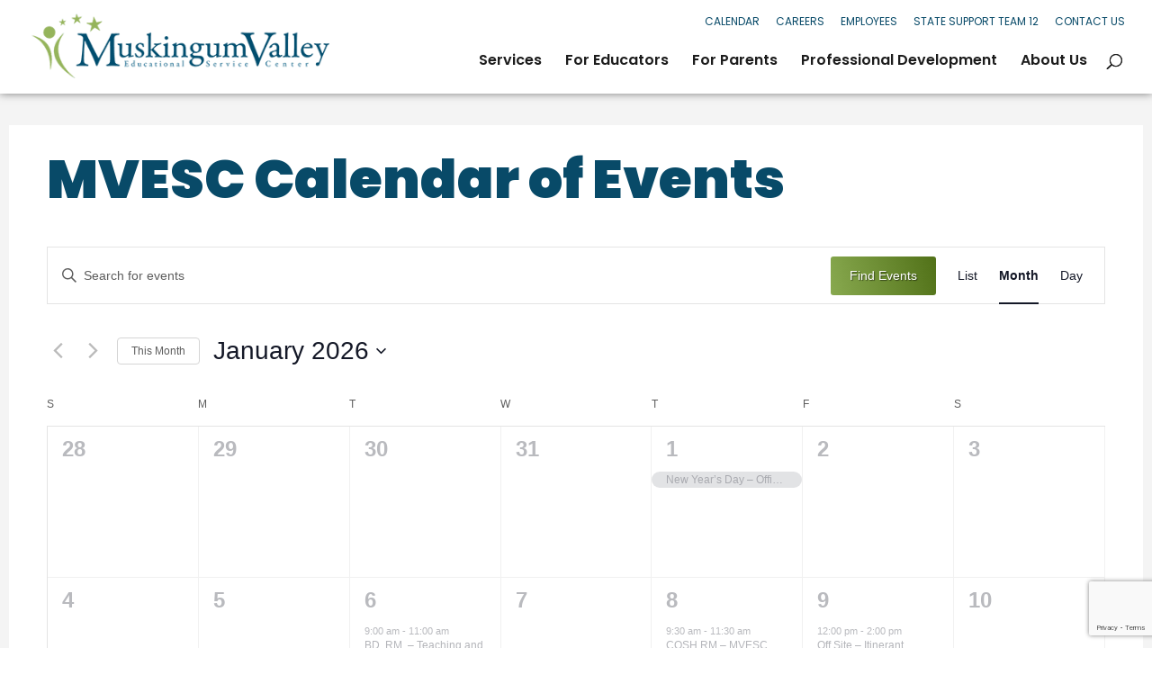

--- FILE ---
content_type: text/html; charset=utf-8
request_url: https://www.google.com/recaptcha/api2/anchor?ar=1&k=6LeTI-QZAAAAAOOq3mzyNQxhMuZEWuanKgvbdx0T&co=aHR0cHM6Ly93d3cubXZlc2Mub3JnOjQ0Mw..&hl=en&v=N67nZn4AqZkNcbeMu4prBgzg&theme=light&size=invisible&badge=bottomright&anchor-ms=20000&execute-ms=30000&cb=jnfm3hf8ja8n
body_size: 49293
content:
<!DOCTYPE HTML><html dir="ltr" lang="en"><head><meta http-equiv="Content-Type" content="text/html; charset=UTF-8">
<meta http-equiv="X-UA-Compatible" content="IE=edge">
<title>reCAPTCHA</title>
<style type="text/css">
/* cyrillic-ext */
@font-face {
  font-family: 'Roboto';
  font-style: normal;
  font-weight: 400;
  font-stretch: 100%;
  src: url(//fonts.gstatic.com/s/roboto/v48/KFO7CnqEu92Fr1ME7kSn66aGLdTylUAMa3GUBHMdazTgWw.woff2) format('woff2');
  unicode-range: U+0460-052F, U+1C80-1C8A, U+20B4, U+2DE0-2DFF, U+A640-A69F, U+FE2E-FE2F;
}
/* cyrillic */
@font-face {
  font-family: 'Roboto';
  font-style: normal;
  font-weight: 400;
  font-stretch: 100%;
  src: url(//fonts.gstatic.com/s/roboto/v48/KFO7CnqEu92Fr1ME7kSn66aGLdTylUAMa3iUBHMdazTgWw.woff2) format('woff2');
  unicode-range: U+0301, U+0400-045F, U+0490-0491, U+04B0-04B1, U+2116;
}
/* greek-ext */
@font-face {
  font-family: 'Roboto';
  font-style: normal;
  font-weight: 400;
  font-stretch: 100%;
  src: url(//fonts.gstatic.com/s/roboto/v48/KFO7CnqEu92Fr1ME7kSn66aGLdTylUAMa3CUBHMdazTgWw.woff2) format('woff2');
  unicode-range: U+1F00-1FFF;
}
/* greek */
@font-face {
  font-family: 'Roboto';
  font-style: normal;
  font-weight: 400;
  font-stretch: 100%;
  src: url(//fonts.gstatic.com/s/roboto/v48/KFO7CnqEu92Fr1ME7kSn66aGLdTylUAMa3-UBHMdazTgWw.woff2) format('woff2');
  unicode-range: U+0370-0377, U+037A-037F, U+0384-038A, U+038C, U+038E-03A1, U+03A3-03FF;
}
/* math */
@font-face {
  font-family: 'Roboto';
  font-style: normal;
  font-weight: 400;
  font-stretch: 100%;
  src: url(//fonts.gstatic.com/s/roboto/v48/KFO7CnqEu92Fr1ME7kSn66aGLdTylUAMawCUBHMdazTgWw.woff2) format('woff2');
  unicode-range: U+0302-0303, U+0305, U+0307-0308, U+0310, U+0312, U+0315, U+031A, U+0326-0327, U+032C, U+032F-0330, U+0332-0333, U+0338, U+033A, U+0346, U+034D, U+0391-03A1, U+03A3-03A9, U+03B1-03C9, U+03D1, U+03D5-03D6, U+03F0-03F1, U+03F4-03F5, U+2016-2017, U+2034-2038, U+203C, U+2040, U+2043, U+2047, U+2050, U+2057, U+205F, U+2070-2071, U+2074-208E, U+2090-209C, U+20D0-20DC, U+20E1, U+20E5-20EF, U+2100-2112, U+2114-2115, U+2117-2121, U+2123-214F, U+2190, U+2192, U+2194-21AE, U+21B0-21E5, U+21F1-21F2, U+21F4-2211, U+2213-2214, U+2216-22FF, U+2308-230B, U+2310, U+2319, U+231C-2321, U+2336-237A, U+237C, U+2395, U+239B-23B7, U+23D0, U+23DC-23E1, U+2474-2475, U+25AF, U+25B3, U+25B7, U+25BD, U+25C1, U+25CA, U+25CC, U+25FB, U+266D-266F, U+27C0-27FF, U+2900-2AFF, U+2B0E-2B11, U+2B30-2B4C, U+2BFE, U+3030, U+FF5B, U+FF5D, U+1D400-1D7FF, U+1EE00-1EEFF;
}
/* symbols */
@font-face {
  font-family: 'Roboto';
  font-style: normal;
  font-weight: 400;
  font-stretch: 100%;
  src: url(//fonts.gstatic.com/s/roboto/v48/KFO7CnqEu92Fr1ME7kSn66aGLdTylUAMaxKUBHMdazTgWw.woff2) format('woff2');
  unicode-range: U+0001-000C, U+000E-001F, U+007F-009F, U+20DD-20E0, U+20E2-20E4, U+2150-218F, U+2190, U+2192, U+2194-2199, U+21AF, U+21E6-21F0, U+21F3, U+2218-2219, U+2299, U+22C4-22C6, U+2300-243F, U+2440-244A, U+2460-24FF, U+25A0-27BF, U+2800-28FF, U+2921-2922, U+2981, U+29BF, U+29EB, U+2B00-2BFF, U+4DC0-4DFF, U+FFF9-FFFB, U+10140-1018E, U+10190-1019C, U+101A0, U+101D0-101FD, U+102E0-102FB, U+10E60-10E7E, U+1D2C0-1D2D3, U+1D2E0-1D37F, U+1F000-1F0FF, U+1F100-1F1AD, U+1F1E6-1F1FF, U+1F30D-1F30F, U+1F315, U+1F31C, U+1F31E, U+1F320-1F32C, U+1F336, U+1F378, U+1F37D, U+1F382, U+1F393-1F39F, U+1F3A7-1F3A8, U+1F3AC-1F3AF, U+1F3C2, U+1F3C4-1F3C6, U+1F3CA-1F3CE, U+1F3D4-1F3E0, U+1F3ED, U+1F3F1-1F3F3, U+1F3F5-1F3F7, U+1F408, U+1F415, U+1F41F, U+1F426, U+1F43F, U+1F441-1F442, U+1F444, U+1F446-1F449, U+1F44C-1F44E, U+1F453, U+1F46A, U+1F47D, U+1F4A3, U+1F4B0, U+1F4B3, U+1F4B9, U+1F4BB, U+1F4BF, U+1F4C8-1F4CB, U+1F4D6, U+1F4DA, U+1F4DF, U+1F4E3-1F4E6, U+1F4EA-1F4ED, U+1F4F7, U+1F4F9-1F4FB, U+1F4FD-1F4FE, U+1F503, U+1F507-1F50B, U+1F50D, U+1F512-1F513, U+1F53E-1F54A, U+1F54F-1F5FA, U+1F610, U+1F650-1F67F, U+1F687, U+1F68D, U+1F691, U+1F694, U+1F698, U+1F6AD, U+1F6B2, U+1F6B9-1F6BA, U+1F6BC, U+1F6C6-1F6CF, U+1F6D3-1F6D7, U+1F6E0-1F6EA, U+1F6F0-1F6F3, U+1F6F7-1F6FC, U+1F700-1F7FF, U+1F800-1F80B, U+1F810-1F847, U+1F850-1F859, U+1F860-1F887, U+1F890-1F8AD, U+1F8B0-1F8BB, U+1F8C0-1F8C1, U+1F900-1F90B, U+1F93B, U+1F946, U+1F984, U+1F996, U+1F9E9, U+1FA00-1FA6F, U+1FA70-1FA7C, U+1FA80-1FA89, U+1FA8F-1FAC6, U+1FACE-1FADC, U+1FADF-1FAE9, U+1FAF0-1FAF8, U+1FB00-1FBFF;
}
/* vietnamese */
@font-face {
  font-family: 'Roboto';
  font-style: normal;
  font-weight: 400;
  font-stretch: 100%;
  src: url(//fonts.gstatic.com/s/roboto/v48/KFO7CnqEu92Fr1ME7kSn66aGLdTylUAMa3OUBHMdazTgWw.woff2) format('woff2');
  unicode-range: U+0102-0103, U+0110-0111, U+0128-0129, U+0168-0169, U+01A0-01A1, U+01AF-01B0, U+0300-0301, U+0303-0304, U+0308-0309, U+0323, U+0329, U+1EA0-1EF9, U+20AB;
}
/* latin-ext */
@font-face {
  font-family: 'Roboto';
  font-style: normal;
  font-weight: 400;
  font-stretch: 100%;
  src: url(//fonts.gstatic.com/s/roboto/v48/KFO7CnqEu92Fr1ME7kSn66aGLdTylUAMa3KUBHMdazTgWw.woff2) format('woff2');
  unicode-range: U+0100-02BA, U+02BD-02C5, U+02C7-02CC, U+02CE-02D7, U+02DD-02FF, U+0304, U+0308, U+0329, U+1D00-1DBF, U+1E00-1E9F, U+1EF2-1EFF, U+2020, U+20A0-20AB, U+20AD-20C0, U+2113, U+2C60-2C7F, U+A720-A7FF;
}
/* latin */
@font-face {
  font-family: 'Roboto';
  font-style: normal;
  font-weight: 400;
  font-stretch: 100%;
  src: url(//fonts.gstatic.com/s/roboto/v48/KFO7CnqEu92Fr1ME7kSn66aGLdTylUAMa3yUBHMdazQ.woff2) format('woff2');
  unicode-range: U+0000-00FF, U+0131, U+0152-0153, U+02BB-02BC, U+02C6, U+02DA, U+02DC, U+0304, U+0308, U+0329, U+2000-206F, U+20AC, U+2122, U+2191, U+2193, U+2212, U+2215, U+FEFF, U+FFFD;
}
/* cyrillic-ext */
@font-face {
  font-family: 'Roboto';
  font-style: normal;
  font-weight: 500;
  font-stretch: 100%;
  src: url(//fonts.gstatic.com/s/roboto/v48/KFO7CnqEu92Fr1ME7kSn66aGLdTylUAMa3GUBHMdazTgWw.woff2) format('woff2');
  unicode-range: U+0460-052F, U+1C80-1C8A, U+20B4, U+2DE0-2DFF, U+A640-A69F, U+FE2E-FE2F;
}
/* cyrillic */
@font-face {
  font-family: 'Roboto';
  font-style: normal;
  font-weight: 500;
  font-stretch: 100%;
  src: url(//fonts.gstatic.com/s/roboto/v48/KFO7CnqEu92Fr1ME7kSn66aGLdTylUAMa3iUBHMdazTgWw.woff2) format('woff2');
  unicode-range: U+0301, U+0400-045F, U+0490-0491, U+04B0-04B1, U+2116;
}
/* greek-ext */
@font-face {
  font-family: 'Roboto';
  font-style: normal;
  font-weight: 500;
  font-stretch: 100%;
  src: url(//fonts.gstatic.com/s/roboto/v48/KFO7CnqEu92Fr1ME7kSn66aGLdTylUAMa3CUBHMdazTgWw.woff2) format('woff2');
  unicode-range: U+1F00-1FFF;
}
/* greek */
@font-face {
  font-family: 'Roboto';
  font-style: normal;
  font-weight: 500;
  font-stretch: 100%;
  src: url(//fonts.gstatic.com/s/roboto/v48/KFO7CnqEu92Fr1ME7kSn66aGLdTylUAMa3-UBHMdazTgWw.woff2) format('woff2');
  unicode-range: U+0370-0377, U+037A-037F, U+0384-038A, U+038C, U+038E-03A1, U+03A3-03FF;
}
/* math */
@font-face {
  font-family: 'Roboto';
  font-style: normal;
  font-weight: 500;
  font-stretch: 100%;
  src: url(//fonts.gstatic.com/s/roboto/v48/KFO7CnqEu92Fr1ME7kSn66aGLdTylUAMawCUBHMdazTgWw.woff2) format('woff2');
  unicode-range: U+0302-0303, U+0305, U+0307-0308, U+0310, U+0312, U+0315, U+031A, U+0326-0327, U+032C, U+032F-0330, U+0332-0333, U+0338, U+033A, U+0346, U+034D, U+0391-03A1, U+03A3-03A9, U+03B1-03C9, U+03D1, U+03D5-03D6, U+03F0-03F1, U+03F4-03F5, U+2016-2017, U+2034-2038, U+203C, U+2040, U+2043, U+2047, U+2050, U+2057, U+205F, U+2070-2071, U+2074-208E, U+2090-209C, U+20D0-20DC, U+20E1, U+20E5-20EF, U+2100-2112, U+2114-2115, U+2117-2121, U+2123-214F, U+2190, U+2192, U+2194-21AE, U+21B0-21E5, U+21F1-21F2, U+21F4-2211, U+2213-2214, U+2216-22FF, U+2308-230B, U+2310, U+2319, U+231C-2321, U+2336-237A, U+237C, U+2395, U+239B-23B7, U+23D0, U+23DC-23E1, U+2474-2475, U+25AF, U+25B3, U+25B7, U+25BD, U+25C1, U+25CA, U+25CC, U+25FB, U+266D-266F, U+27C0-27FF, U+2900-2AFF, U+2B0E-2B11, U+2B30-2B4C, U+2BFE, U+3030, U+FF5B, U+FF5D, U+1D400-1D7FF, U+1EE00-1EEFF;
}
/* symbols */
@font-face {
  font-family: 'Roboto';
  font-style: normal;
  font-weight: 500;
  font-stretch: 100%;
  src: url(//fonts.gstatic.com/s/roboto/v48/KFO7CnqEu92Fr1ME7kSn66aGLdTylUAMaxKUBHMdazTgWw.woff2) format('woff2');
  unicode-range: U+0001-000C, U+000E-001F, U+007F-009F, U+20DD-20E0, U+20E2-20E4, U+2150-218F, U+2190, U+2192, U+2194-2199, U+21AF, U+21E6-21F0, U+21F3, U+2218-2219, U+2299, U+22C4-22C6, U+2300-243F, U+2440-244A, U+2460-24FF, U+25A0-27BF, U+2800-28FF, U+2921-2922, U+2981, U+29BF, U+29EB, U+2B00-2BFF, U+4DC0-4DFF, U+FFF9-FFFB, U+10140-1018E, U+10190-1019C, U+101A0, U+101D0-101FD, U+102E0-102FB, U+10E60-10E7E, U+1D2C0-1D2D3, U+1D2E0-1D37F, U+1F000-1F0FF, U+1F100-1F1AD, U+1F1E6-1F1FF, U+1F30D-1F30F, U+1F315, U+1F31C, U+1F31E, U+1F320-1F32C, U+1F336, U+1F378, U+1F37D, U+1F382, U+1F393-1F39F, U+1F3A7-1F3A8, U+1F3AC-1F3AF, U+1F3C2, U+1F3C4-1F3C6, U+1F3CA-1F3CE, U+1F3D4-1F3E0, U+1F3ED, U+1F3F1-1F3F3, U+1F3F5-1F3F7, U+1F408, U+1F415, U+1F41F, U+1F426, U+1F43F, U+1F441-1F442, U+1F444, U+1F446-1F449, U+1F44C-1F44E, U+1F453, U+1F46A, U+1F47D, U+1F4A3, U+1F4B0, U+1F4B3, U+1F4B9, U+1F4BB, U+1F4BF, U+1F4C8-1F4CB, U+1F4D6, U+1F4DA, U+1F4DF, U+1F4E3-1F4E6, U+1F4EA-1F4ED, U+1F4F7, U+1F4F9-1F4FB, U+1F4FD-1F4FE, U+1F503, U+1F507-1F50B, U+1F50D, U+1F512-1F513, U+1F53E-1F54A, U+1F54F-1F5FA, U+1F610, U+1F650-1F67F, U+1F687, U+1F68D, U+1F691, U+1F694, U+1F698, U+1F6AD, U+1F6B2, U+1F6B9-1F6BA, U+1F6BC, U+1F6C6-1F6CF, U+1F6D3-1F6D7, U+1F6E0-1F6EA, U+1F6F0-1F6F3, U+1F6F7-1F6FC, U+1F700-1F7FF, U+1F800-1F80B, U+1F810-1F847, U+1F850-1F859, U+1F860-1F887, U+1F890-1F8AD, U+1F8B0-1F8BB, U+1F8C0-1F8C1, U+1F900-1F90B, U+1F93B, U+1F946, U+1F984, U+1F996, U+1F9E9, U+1FA00-1FA6F, U+1FA70-1FA7C, U+1FA80-1FA89, U+1FA8F-1FAC6, U+1FACE-1FADC, U+1FADF-1FAE9, U+1FAF0-1FAF8, U+1FB00-1FBFF;
}
/* vietnamese */
@font-face {
  font-family: 'Roboto';
  font-style: normal;
  font-weight: 500;
  font-stretch: 100%;
  src: url(//fonts.gstatic.com/s/roboto/v48/KFO7CnqEu92Fr1ME7kSn66aGLdTylUAMa3OUBHMdazTgWw.woff2) format('woff2');
  unicode-range: U+0102-0103, U+0110-0111, U+0128-0129, U+0168-0169, U+01A0-01A1, U+01AF-01B0, U+0300-0301, U+0303-0304, U+0308-0309, U+0323, U+0329, U+1EA0-1EF9, U+20AB;
}
/* latin-ext */
@font-face {
  font-family: 'Roboto';
  font-style: normal;
  font-weight: 500;
  font-stretch: 100%;
  src: url(//fonts.gstatic.com/s/roboto/v48/KFO7CnqEu92Fr1ME7kSn66aGLdTylUAMa3KUBHMdazTgWw.woff2) format('woff2');
  unicode-range: U+0100-02BA, U+02BD-02C5, U+02C7-02CC, U+02CE-02D7, U+02DD-02FF, U+0304, U+0308, U+0329, U+1D00-1DBF, U+1E00-1E9F, U+1EF2-1EFF, U+2020, U+20A0-20AB, U+20AD-20C0, U+2113, U+2C60-2C7F, U+A720-A7FF;
}
/* latin */
@font-face {
  font-family: 'Roboto';
  font-style: normal;
  font-weight: 500;
  font-stretch: 100%;
  src: url(//fonts.gstatic.com/s/roboto/v48/KFO7CnqEu92Fr1ME7kSn66aGLdTylUAMa3yUBHMdazQ.woff2) format('woff2');
  unicode-range: U+0000-00FF, U+0131, U+0152-0153, U+02BB-02BC, U+02C6, U+02DA, U+02DC, U+0304, U+0308, U+0329, U+2000-206F, U+20AC, U+2122, U+2191, U+2193, U+2212, U+2215, U+FEFF, U+FFFD;
}
/* cyrillic-ext */
@font-face {
  font-family: 'Roboto';
  font-style: normal;
  font-weight: 900;
  font-stretch: 100%;
  src: url(//fonts.gstatic.com/s/roboto/v48/KFO7CnqEu92Fr1ME7kSn66aGLdTylUAMa3GUBHMdazTgWw.woff2) format('woff2');
  unicode-range: U+0460-052F, U+1C80-1C8A, U+20B4, U+2DE0-2DFF, U+A640-A69F, U+FE2E-FE2F;
}
/* cyrillic */
@font-face {
  font-family: 'Roboto';
  font-style: normal;
  font-weight: 900;
  font-stretch: 100%;
  src: url(//fonts.gstatic.com/s/roboto/v48/KFO7CnqEu92Fr1ME7kSn66aGLdTylUAMa3iUBHMdazTgWw.woff2) format('woff2');
  unicode-range: U+0301, U+0400-045F, U+0490-0491, U+04B0-04B1, U+2116;
}
/* greek-ext */
@font-face {
  font-family: 'Roboto';
  font-style: normal;
  font-weight: 900;
  font-stretch: 100%;
  src: url(//fonts.gstatic.com/s/roboto/v48/KFO7CnqEu92Fr1ME7kSn66aGLdTylUAMa3CUBHMdazTgWw.woff2) format('woff2');
  unicode-range: U+1F00-1FFF;
}
/* greek */
@font-face {
  font-family: 'Roboto';
  font-style: normal;
  font-weight: 900;
  font-stretch: 100%;
  src: url(//fonts.gstatic.com/s/roboto/v48/KFO7CnqEu92Fr1ME7kSn66aGLdTylUAMa3-UBHMdazTgWw.woff2) format('woff2');
  unicode-range: U+0370-0377, U+037A-037F, U+0384-038A, U+038C, U+038E-03A1, U+03A3-03FF;
}
/* math */
@font-face {
  font-family: 'Roboto';
  font-style: normal;
  font-weight: 900;
  font-stretch: 100%;
  src: url(//fonts.gstatic.com/s/roboto/v48/KFO7CnqEu92Fr1ME7kSn66aGLdTylUAMawCUBHMdazTgWw.woff2) format('woff2');
  unicode-range: U+0302-0303, U+0305, U+0307-0308, U+0310, U+0312, U+0315, U+031A, U+0326-0327, U+032C, U+032F-0330, U+0332-0333, U+0338, U+033A, U+0346, U+034D, U+0391-03A1, U+03A3-03A9, U+03B1-03C9, U+03D1, U+03D5-03D6, U+03F0-03F1, U+03F4-03F5, U+2016-2017, U+2034-2038, U+203C, U+2040, U+2043, U+2047, U+2050, U+2057, U+205F, U+2070-2071, U+2074-208E, U+2090-209C, U+20D0-20DC, U+20E1, U+20E5-20EF, U+2100-2112, U+2114-2115, U+2117-2121, U+2123-214F, U+2190, U+2192, U+2194-21AE, U+21B0-21E5, U+21F1-21F2, U+21F4-2211, U+2213-2214, U+2216-22FF, U+2308-230B, U+2310, U+2319, U+231C-2321, U+2336-237A, U+237C, U+2395, U+239B-23B7, U+23D0, U+23DC-23E1, U+2474-2475, U+25AF, U+25B3, U+25B7, U+25BD, U+25C1, U+25CA, U+25CC, U+25FB, U+266D-266F, U+27C0-27FF, U+2900-2AFF, U+2B0E-2B11, U+2B30-2B4C, U+2BFE, U+3030, U+FF5B, U+FF5D, U+1D400-1D7FF, U+1EE00-1EEFF;
}
/* symbols */
@font-face {
  font-family: 'Roboto';
  font-style: normal;
  font-weight: 900;
  font-stretch: 100%;
  src: url(//fonts.gstatic.com/s/roboto/v48/KFO7CnqEu92Fr1ME7kSn66aGLdTylUAMaxKUBHMdazTgWw.woff2) format('woff2');
  unicode-range: U+0001-000C, U+000E-001F, U+007F-009F, U+20DD-20E0, U+20E2-20E4, U+2150-218F, U+2190, U+2192, U+2194-2199, U+21AF, U+21E6-21F0, U+21F3, U+2218-2219, U+2299, U+22C4-22C6, U+2300-243F, U+2440-244A, U+2460-24FF, U+25A0-27BF, U+2800-28FF, U+2921-2922, U+2981, U+29BF, U+29EB, U+2B00-2BFF, U+4DC0-4DFF, U+FFF9-FFFB, U+10140-1018E, U+10190-1019C, U+101A0, U+101D0-101FD, U+102E0-102FB, U+10E60-10E7E, U+1D2C0-1D2D3, U+1D2E0-1D37F, U+1F000-1F0FF, U+1F100-1F1AD, U+1F1E6-1F1FF, U+1F30D-1F30F, U+1F315, U+1F31C, U+1F31E, U+1F320-1F32C, U+1F336, U+1F378, U+1F37D, U+1F382, U+1F393-1F39F, U+1F3A7-1F3A8, U+1F3AC-1F3AF, U+1F3C2, U+1F3C4-1F3C6, U+1F3CA-1F3CE, U+1F3D4-1F3E0, U+1F3ED, U+1F3F1-1F3F3, U+1F3F5-1F3F7, U+1F408, U+1F415, U+1F41F, U+1F426, U+1F43F, U+1F441-1F442, U+1F444, U+1F446-1F449, U+1F44C-1F44E, U+1F453, U+1F46A, U+1F47D, U+1F4A3, U+1F4B0, U+1F4B3, U+1F4B9, U+1F4BB, U+1F4BF, U+1F4C8-1F4CB, U+1F4D6, U+1F4DA, U+1F4DF, U+1F4E3-1F4E6, U+1F4EA-1F4ED, U+1F4F7, U+1F4F9-1F4FB, U+1F4FD-1F4FE, U+1F503, U+1F507-1F50B, U+1F50D, U+1F512-1F513, U+1F53E-1F54A, U+1F54F-1F5FA, U+1F610, U+1F650-1F67F, U+1F687, U+1F68D, U+1F691, U+1F694, U+1F698, U+1F6AD, U+1F6B2, U+1F6B9-1F6BA, U+1F6BC, U+1F6C6-1F6CF, U+1F6D3-1F6D7, U+1F6E0-1F6EA, U+1F6F0-1F6F3, U+1F6F7-1F6FC, U+1F700-1F7FF, U+1F800-1F80B, U+1F810-1F847, U+1F850-1F859, U+1F860-1F887, U+1F890-1F8AD, U+1F8B0-1F8BB, U+1F8C0-1F8C1, U+1F900-1F90B, U+1F93B, U+1F946, U+1F984, U+1F996, U+1F9E9, U+1FA00-1FA6F, U+1FA70-1FA7C, U+1FA80-1FA89, U+1FA8F-1FAC6, U+1FACE-1FADC, U+1FADF-1FAE9, U+1FAF0-1FAF8, U+1FB00-1FBFF;
}
/* vietnamese */
@font-face {
  font-family: 'Roboto';
  font-style: normal;
  font-weight: 900;
  font-stretch: 100%;
  src: url(//fonts.gstatic.com/s/roboto/v48/KFO7CnqEu92Fr1ME7kSn66aGLdTylUAMa3OUBHMdazTgWw.woff2) format('woff2');
  unicode-range: U+0102-0103, U+0110-0111, U+0128-0129, U+0168-0169, U+01A0-01A1, U+01AF-01B0, U+0300-0301, U+0303-0304, U+0308-0309, U+0323, U+0329, U+1EA0-1EF9, U+20AB;
}
/* latin-ext */
@font-face {
  font-family: 'Roboto';
  font-style: normal;
  font-weight: 900;
  font-stretch: 100%;
  src: url(//fonts.gstatic.com/s/roboto/v48/KFO7CnqEu92Fr1ME7kSn66aGLdTylUAMa3KUBHMdazTgWw.woff2) format('woff2');
  unicode-range: U+0100-02BA, U+02BD-02C5, U+02C7-02CC, U+02CE-02D7, U+02DD-02FF, U+0304, U+0308, U+0329, U+1D00-1DBF, U+1E00-1E9F, U+1EF2-1EFF, U+2020, U+20A0-20AB, U+20AD-20C0, U+2113, U+2C60-2C7F, U+A720-A7FF;
}
/* latin */
@font-face {
  font-family: 'Roboto';
  font-style: normal;
  font-weight: 900;
  font-stretch: 100%;
  src: url(//fonts.gstatic.com/s/roboto/v48/KFO7CnqEu92Fr1ME7kSn66aGLdTylUAMa3yUBHMdazQ.woff2) format('woff2');
  unicode-range: U+0000-00FF, U+0131, U+0152-0153, U+02BB-02BC, U+02C6, U+02DA, U+02DC, U+0304, U+0308, U+0329, U+2000-206F, U+20AC, U+2122, U+2191, U+2193, U+2212, U+2215, U+FEFF, U+FFFD;
}

</style>
<link rel="stylesheet" type="text/css" href="https://www.gstatic.com/recaptcha/releases/N67nZn4AqZkNcbeMu4prBgzg/styles__ltr.css">
<script nonce="DxQ7faY5RBbKLMOU_U8sNw" type="text/javascript">window['__recaptcha_api'] = 'https://www.google.com/recaptcha/api2/';</script>
<script type="text/javascript" src="https://www.gstatic.com/recaptcha/releases/N67nZn4AqZkNcbeMu4prBgzg/recaptcha__en.js" nonce="DxQ7faY5RBbKLMOU_U8sNw">
      
    </script></head>
<body><div id="rc-anchor-alert" class="rc-anchor-alert"></div>
<input type="hidden" id="recaptcha-token" value="[base64]">
<script type="text/javascript" nonce="DxQ7faY5RBbKLMOU_U8sNw">
      recaptcha.anchor.Main.init("[\x22ainput\x22,[\x22bgdata\x22,\x22\x22,\[base64]/[base64]/[base64]/[base64]/[base64]/UltsKytdPUU6KEU8MjA0OD9SW2wrK109RT4+NnwxOTI6KChFJjY0NTEyKT09NTUyOTYmJk0rMTxjLmxlbmd0aCYmKGMuY2hhckNvZGVBdChNKzEpJjY0NTEyKT09NTYzMjA/[base64]/[base64]/[base64]/[base64]/[base64]/[base64]/[base64]\x22,\[base64]\\u003d\x22,\x22azhudUHDsi/DjlfCj8K9wrHCilHDp8OdZsKLZ8O9DAwbwroeNE8LwrUCwq3Cg8OFwqJtR2HDucO5wpvCsFXDt8OlwpRfeMOwwqdUGcOMWD/CuQVPwodlRnzDkj7CmQ/CisOtP8KNC27DrMOdwqLDjkZQw4bCjcOWwpXCuMOnV8KhHUldGMKlw7hoDwzCpVXCrGbDrcOpLU0mwplyegFpZsKMwpXCvsOMQVDCnyMHWCwKOn/DlWkILDbDh0bDqBpCJl/Cu8O6wrLDqsKIwqHCm3UYw5/Cn8KEwpcDN8OqV8Kjw6AFw4RHw6HDtsOFwoVyH1NSe8KLWgcSw755wqJ5filtUQ7Cuk/CtcKXwrJBKC8fwr3CkMOYw4oLw4DCh8OMwr4gWsOGY0DDlgQOenLDiFfDlsO/wq0FwqhMKQp7wofCnhF1R1lqSMORw4jDrCrDkMOADMO7FRZWeWDCiH/CvsOyw7DCtzPClcK/K8KUw6cmw4HDtMOIw7xjFcOnFcOqw4DCrCVJJwfDjAfCsG/[base64]/Cn8OOwovDnwHCmEUGwrRQw4XDjcKIwqfDtcOxwrDClwPDmcO5N15sVTVQw5vDuSnDgMK4WMOmCsOdw5zCjsOnJcKkw5nClVvDhMOAYcOXBwvDsHc0wrt/wqNVV8OkwqrCuQwrwrRBCT5fwpvCimLDq8KHRMOjw4bDiTokbyPDmTZyRlbDrG1sw6IsUcOrwrNnYcKkwoobwrs+BcK0CsKBw6XDtsKowpQTLlHDnkHCm1ozRVI3w7oOwoTCiMKbw6Q9T8OCw5PCvCHCgSnDhn/[base64]/DrcKJJMOME2tbwp/[base64]/[base64]/DqRljwpvCi8OQwoHDtcKswoLDvMOfwqxdw6jCu2vDgMKuWsOFw5x2wpJFw7ZYIcOYUmzCpRJsw6fDtcOmUVXClBhHwpscGMOmw5jDpUzCrMKyTwTDvsOlcH/Dn8OfAQrCniXDoGE/dcKLw6w6w6nDjS/[base64]/CvS3DqxfDj8K1OsOcwqlheMKsc8KaZzTDi8OmwqPDiUhzwpjDpMKGdT3Dv8KVwqjCkSXDjMKCXUcKw5xvKMOfwqcqw7XDlxzDvB81VcODwrgPE8KjRUjChg1hw4LCj8OGDsKJwobCsVLDkMORFBjCjg/[base64]/[base64]/Dun7DpDhFCG8+w7vCqMO7VsKlw7A9LcKPwqN1fgbCihXCnDVbw6tew4XDpzfCvcKbw5vDtBDCoETCkTRFI8OqL8OmwokhV3DDv8K0KcOcwpPCijEpw47DlcOoWip5w4QQVsKwwoJuw5DDoXjDvnbDgWrDnAUxw5lhCj/CkkDDv8Kew6hMTBLDjcKIaAUiwoLDmsKJw63DvxZTZcKLwqRIw51HPMOGd8OpbMKfwqc5CMOtK8KqFcOawoPCs8KfXCU9dSctGgVjwptHwrHDmMK3WMObVynDlcKXeEAxUsOYGMOww47Cr8KGRjBmw4XClgnCmEjDucOowrXDkTVrw7c/CQrChDDDvcKRw7lbCAp/[base64]/ClFXDrBLDksK+bsKLARB5U37DpR/Dg8OICHdMUh1XO2/DsRJzZnUkw4DDicKpecKUQCUNw6PDolTDhgjCqcOIw4DCvTF3SMOEwrctVsKrTS/CnVDCssKjw6Jgw6DCs1jDucKcahxcw7vDlsOJPMOEXsOgwo/[base64]/[base64]/Dl8KmCMKQw4FEK2UOACBtwpcfeinDtcKjKMOqMsKsSsKpw6PDp8OpK00ICkLCucOAYCzCn1HCnlNFw7h8W8OYwoNgw5rDq09vw6bCuMKbwqtUHcKHwofCgQ7DmcKjw7xWPyoSwo7CkMOuwqTCuR4Rf184D0/CgsKwwpfChsOyw4Naw7oJw6XCmsOCw6NRakDCq27DhWx3f03Dp8KoEMK3OW5xw5vDrkkUVAfCpMKQwoEEe8ORNFdmZnUTwrpqwqjDuMORw63DrDYxw6DCksOUw5rCjDoafgxEw6jDk2d6wr0mMMK4W8OnZhdvw6HDi8OBV0dIaRvChMO7Rg/CksObdypYaAIpw74DKkbCt8O1YMKMwoN+wqfDmMK6PU3CqEFrdCxID8Kkw6fDimTDoMKSw6cDXnhJw5pzXcOMZsKow5ZnZnxPdMKwwqshB1B9Oi3Doh3DvcKJHsOPw5wdw6FmRcORw7Y1MMOpwqMAHBbDtsK/WMOFw4zDjsOdwonCtTXDssKXw6d5BsOvb8OefTPCmj/[base64]/wqvDumvDq3LDnGh/[base64]/Cu8O9wr7DvxTDnzcXRsOmScKZQsK/w4oKworDvDQ4HcOSw4LCqHELFsKKwqTDncOFOMKzw4vDhMKGw7Nve1N4wq0PAMKbw6/DkDsQwpnDvkXDqhzDksOlw580NMK9woNHdU5BwpnCt0RCb0MpccKxTsODTALComTCmFZ4HkAgwqvCk3Q1cMKqNcORQirDo2hnCcKRw68CTsOAwrVmQ8KcwqTCkGEwXFVxKiUbK8KJw6vDpsKhXcKTw5ZUw6/CryPClQZtw5XCnFTDjsKcw4I7wo/Dmh3CiG08wpQ2wrLDmhIBwqIfw7zCkWnCkyhwL319ViZ5w5LCvMOVM8O1ZzATOMOYwoHClsOow5DCscOHw5MPCA/DtBIgw7MjQcOkwr/Dj0vDgsK+wrkrw47CjMKZQR/CusKKw5/DjE8dOU3CpMOgwpB5KydgTMOKw6rCusOWEGMdwr3Cv8OBw4jDrMKuwogTNsOuaMOcw7Y+w5bCu05fVwREO8O4FVTDrMONWi4vw4jCisKCwo0NHzvDsT/CicO1ecOuYQbDjCRcw4dzCkHDhMKJfMKXWVwhPMKcDjBlwoktwp3CssKAUjXCu04aw63DhsKUw6A2wrfDu8KFwoXDl2/CohNjwojDvMOLwrwcXkJqw75gw7Znw73CuUZYd0TCtCPDlyotFwIrLMOvRH4vw5trfyJQQj3CjHwlwpTDs8Kiw4AqRz/[base64]/Dmwhac2R9w7ZhSMKrwp4IwrfDhikZJ8KPMCVdfMOcwoLDsnx3wp1RDXbDrjLCvA/[base64]/DklvDrMOASWzCp8OFw47ClCDCr37Ds8K8CsOHRsK9bMOzwrsPwqZwDmbCo8O2VMOVHQp6RMK+IsKHwqbCjsK8w4RLYFnDn8KawpE+EMOJw7XDuQjDsxN+w7ofw5oBw7DCgHhqw5LDiV3Dl8OsWmsnEnUjw4rCmGEwwowYCxw/[base64]/ZsOPeVQNLRPDncOyw6hUaCXDo8Ojwo5bOxVowrdtDRvDsVLCsRY9wpnDuTLCtMOPRcKgw7tuw5AIXy8lbiplwrfCqhNIwrnCmQPCn3ZuRCzCrcOzb0HCtMK3RsO4woUCworChE9Jw4UGw61yw67CqMO/U0/CjMK9w5PDlSjCmsO5woTDjMK3cMKVw6DCrhA1KcOsw7hVB0AtwoXDgCHConJaL27CqkrCtFhZbcOnESllwpUww5VOwovCpzPDjwDCu8OYZXpsMsOtfz/DkXURAHgqw4XDhsK1KzFGUMK/XcKcw6Q+w7TDkMOjw6BqHBIZLXpzCcOER8KYd8OiATvDv1vDrHLCnVF2KTA9wpNRGFzDiFIJasKlwqcOdMKKw6ZJw6Rqw6jCusKBwpDDswvDskvCjhR0w5VPwrzDhcOAw57CuWkHwo/Cr0XDpMKcwrMnw6zCphHCrE8RLmcMPiHCu8KHwoxjwqbDnlXDnsOBwqUUw4vDjcK2O8KfMMO6GCXDiwoaw7PCocObwqjDgcO6MsOtJwc/wrh/[base64]/DosKXAMO2UcO8wrnDtcOkwpp/YFkCw4DDpEJlaXzCmcOHHhFjwrrDpsKhwqA5QMOvFE1dHMK0LMOXwovCqMKNLMKkwoDDhcKyQsOKFsKyRQtvw4UORRg9XsKIB3lsNCDCmsK4w7QiXEZbM8Kkw63CuwkscQVmX8Kcw6fCr8OQw7XDhMKwAMORw5/Dp8KyDXPCsMOfw6HDhsKZwoRJccOowrTCgSvDgxPCh8Oiw5fDtFnDh3A6LVY0w4xHNMOoDsObw4tfw4lowq7Ci8OQw4oVw4PDqh09w4wdZsKEASnCkT9ewrYBwohpeETDhAIww7M0QMOEw5ZaPsOhw7xSw5UMN8KEVHAfPsKmGsK9WkEvw6pkeHvDnMOyAMKxw7/CpRnDvGfChMOLw5rDmW91aMOiw4bCpcOhb8OywoFWwq3DkMONZMK8SMKIw6zDv8K3FhMdwoAEIsK8AcOow7PCh8KkSzJfcsKmV8O4w4wOwr7DgsO9P8KjdMOEXGjDkMK+wr1accKNOjFkH8Okw7lXwrcmT8O4I8O2w5xYwog2w6fDjsK0dS/[base64]/CjsKtw7lDw5pCw4F4w4nDtsKza8KrccKZwplZdRd9WsO4SyxswqMcQ2MJwp0fwp1qSR4ZCwJXwqTDuT7Cnm3DpcObw68gw6zCsSXDqcK/YFDDvRxxwr/CrzpkQTDDhBNRw7XDh1t4wqfCvsOpw5fDn17CuhTCq3BEejQGw4/[base64]/LjzDuT/CoRrDpBXCrcOAFcO8FMONw43CvMKoWRXCssOEw7kgSEPDkMO9aMKnc8OaIcOYcUvClxTDilrDuwkxeU09eiUmw6g0woDCtDbCnsOwD2klZnzDncK/wqMyw6NCEg/CjMOtw4DDhcOQw5LDmBnCpsO0wrA/wrbDvsO1w7tkUHnDtMK0csOFDsK/fsOmCMKoTMKrSilnbSLCok/[base64]/HsKgHnIyb1jCmMONw4HDv8Kuwp3CtDTDu3Adw5M2RsK8wrrDiB/ChMKxMcKsdjzDh8OcX0lWwqLDqsOrZ2bCgg0YwozDjFsAG3t0N29nw75BUS1Mw7fCr1dWdVPDkQvCo8O+wrhJw6/Dj8OyKcOhwpoTwpPCoBVvwpbDvG7CvzRRw7tNw6JJXcKGacOxWsKPwo1Hw5LCunhpwrXDswZKw6Euwo9iJMONwp48PsKGCsOXwrRrE8KyHkLCkB3DkcKkw5UwA8O+wqHCm1vDvcKTWcO7PMKNwoYbFTFxwolqwqrCscO/w5dUw5N0N3I7FhXCiMKzdcOYw6PCgcK7w7lOwoAIF8K1L3nCusKzw6zCqMOfwoscNMKDQizCnsKxwoDDkXd6J8KZLTPDnGfCtcOqP1M+w4UdPsO1wo7DmyNVEn1Rw47DjRPDlcKnwojCoinCrsKaIiXDhic9w70Fwq/CjBHDnsONw5/CmcKccBwRDMOjcmgxw4/DhsOaZT8xw48owrPDs8OFUwUtFcKUw6YjJMKjYwI3w7nClsOewrRDEsOGa8KPw78Sw6shPcOew50+w6/CoMOQIkzCiMKPw4xPwo5Bw6XCmsKYCEFYA8O/KMKFMHPDiinDl8Ojwqomw4tHwp3Cj1YGdnTCo8KMworDp8Kiw4/CtiE+NGkZw5cLw6zCuWVfDn3Co1fDhcOYw5jDsjTCnsOkK27ClsOnbxvDksO0w7cEaMOXw6PCnEzDpMOOMsKXJMKKwrDDp3LCucKEaMOow7TDsSlfw5FbdMO5wrjDnlkDwrkAwr/CnGrDgSMUw6zCo0XDvBonPsKvOBPCiDFTZMKFHVcUA8KcPMKDSBXCoT3DjcOBZWhZwqZCwptEKcKsw6XDt8KYDFTCpsOtw4Y6w7YTwqxwcATCi8OWw70AwqnDlzbChSPClMOZBsKMTgtZWQJzw6vDtjMww5/DkMKuwoHCrRRmMkTCk8OpWMKRw6N2BnwDUMOnLMKWB3pqCUnDlcOBR2ZnwrQfwrkLG8Ktw67CqcORNcOQwpkEVMOjw7/CuHjDo015f0kLGcO+w6ROw5p8aUtNw5nDjmHCq8OSKsOsYibCr8KQw5Elw7M5ZMOgcWvCj37CvsOFwql4R8KkZ1c3w4PDqsOWwodawrTDh8KtVsKpME5Nwq5XGy5/wq5Aw6LCmDzDkCrCrsKDwo3Do8OKag3Cn8KUbEsXw73CgiIdw78gTjEew63Dn8OPwrTDvsK4e8OAwo3ChsOlfMO6UsOyB8OOwro6TcO6MsKIUcKuHW/[base64]/DmcK9E8OFwoQbwqsxwoddw6LDiDnCpcKVw5ImwpTCqcKew4dyWRTCgjrCgcO3w5lXw5nDtHvCl8O1wovCpwR1Q8KVwqxTw68aw5ZIaEbDnVsqcH/CmsOUwqHDoklEwrkOw7oWwqvDusOTLcKTeFPDj8O3wrbDs8O9IsKmRwzDkTRkaMKxC1Zgw4PDinjCvcOawpxCJBgaw6gqw7XCmMO0wq3DlcKzw5wtPMO4w60YwonCrsOaS8KiwotaEQnCmh7CjsK6wqTDjyRQwpBDCMKXwovDmsK3BsKfw6orw5/CnnIoHBwIDm0XYljCpMOewq1eTDTDksOKNiXCu29Vw7PDt8KDwo7DuMKfRxJ6AQ9rbgs6aFrDgsOqLgYpw5rDhgfDksOKDWMMw45UwqZ3wpDDssKIw7cGPH9uIMKEVxUXwo4NccKNfRLCvsOqw7NywpTDhcO0ZcKGwr/CiVzCjGATwr/CpMOSw57DnmvDkcOmw4PChsOcDMKiYsK0bMKiwqrDssOZBcKnw5PCgMO3wq5/[base64]/Cv8KTw5/DplnDjcOZwr8YZsKVVcKdOT4ewo7Dqg3CqsKuUzlTbzEwfCXCvwAqbXo+w5kbVgBCQcOWw640wqLDgcKPw4TDksO/XiklwpfDhcOGL28Vw6/Dt2o/T8KIIFpqVjXDsMONw7LCicOYV8OsLUI5wqlQShzCmMOGcl7CgcOSNMKVd2bCsMKvLh0aGsOCYGbCkMO3ZMKVwq3CiSxKwo3Co0o5PMK9PcO/[base64]/DvMO+wqrDhsOuwqTDh1zDq8OGw53Cp0ZQHVYiTDhjJsKLI1U0eB5XBiXCkhfCkWdaw4nDuQ8aIsOSw6MHwqLChxfDgl/Dt8K9w61tMEMzF8OvSxjCoMOMCgLDgMKAw4sTwrYQAsKrw7EiZcKsYzBfH8O7wqHDnSA5w43Crj/[base64]/Ds8O5E8OqwrHCsjdXw7vCsUkUwrJgw4Eww7o5ScOiMMKwwr0VccOmwqc1YAJ5wq4ALUNXw5YfMsOhwrLClBfDksKQw6vDoTPCtyrCssOfYcORTMO4wpkywoIuFsKEwrA5Q8Kqwpsuw4PDpBXDoGRrTCTDvwYHOMKfw6PDn8OuRmHCjgRzwp4fw4ErwoLCszkQXF/DlsOhwqtSwpXDkcKhwohhYFxLwp/[base64]/CiWJZHMOzwoMgXjoLfC/DhMKYOmZBwr3DjSLCisKyw6hMGzTDicKJGy7DsyQyfMKiYFRkw5/DumHDi8Kiw6xrwr0KeMO7LnXCv8Kxw5h2W1rCnsOVbALCl8KhcsKyw43CpTUlw5LChVoRw4QUO8OVd1DDgkbDlz/Cj8KqJcOiwpYnUMOlFcOGAcO4KsKDRwbCvztGdsKRScKObyJ5wqHDksOwwqYtDcO7Qn/DpsO5w7vCsEARb8OuwrZmw5I7w7LCgU4yKcOuwopAHMOYwqs9EWdsw6/[base64]/wpc+Bm9gw6BKEMKJJMKtOW1BIBXDncKnwrvDicKgfcO4w4jCjyk6wqTCvcKaX8K5wppSwobDnTozwoHCrcOTdMO/AcKyworDrcKKMcOzw61zw6bCrcOQXA8bwrrCqExvw4x7DEBcw7LDlizCpFjDjcKKeEDCtsORcgFDIT0gwo0kJgA6ccORfGpzP1xnKT1CFcO0NcO9KcKlNMK4wpgXB8OuDcOhcl/Do8O0KyzCqR/DrMORR8OtfkN+S8K/YizCh8OdQsOZw59uRMOFbhvCk141GsKVworCrQ7DvsKyBgY8KS/Chj1Xw5s+bcKUw6XDojFAwpAFw6TDhgHCr0/CtEHDscK2wr5RO8KVEcK8w6Uuwo/DoB/CtMK/[base64]/Dt8O/[base64]/DvxPDuinDuMKXwrfDoCZxwrgzw7plwqTDjMO7UxdfXC/Ds8KjEj7CmcOvw6vCmW9vw6DDuwzCksKGwqrCtxHCgmgXX1Ukwr/CtEnCqWQfUcKMw5Z6KXrDrks4bsKNwprDi0ckw5zCu8OcMmTCikLDusOVfcKrMT7DicOLDG8LVjNeL0RGw5DCt1PCimxtwq/[base64]/w7HDp8Oew7tZwqLDo1w9WEMlw7DDuDZDw6HCq8OWw6wAwrIedS7DtcOqMcO2wrg5OsK/wppzdxTCucOfWcOLGsKweRrDgEjCug/CslbCosKPWcKkKcOHVUfDmjHDvk7DrcKdwo/CiMK/w6UYE8OBw5xCKiPDsU/DnEfDnVbDjSkHb0fDocOzw5fCp8K1wrTCm0ROVS/[base64]/DD3Cp8ORYV/Dk3sSwobCrxESwrF1w44QSXTDt3dJw5JiwqYVwopxwrdAwotoI27CllDCtMKhw4XDr8KtwpMCw4hlw6ZKwoTClcO2Gi49w4Y/w4Y/wp7Cjz7DkMODZMKjBwzCmW5BecONVHZyScKLwqbDgQXCqiQ9w74vwovDvcKxw5cGcMKbw69aw7FHDzQuw5NPCH4bwqbDjiHDs8O8OMOhG8OHXGUZXy5Lw5LCmMO1w6s4VcOhwq8/w7oRw5TCisOiPCpEL1jCtMOlw5HCiEPDr8OYc8K9EcOhBRzCqcKsf8OyMsK+bQbDoRUjdn7Cr8OyOsK/w4nDusOnc8KVw7ARwrEFw77Djl9PbTzCulzCuCMWIcOya8OQDMO+acOtNcKwwoR3w57Dsx7DjcKNYsOWwpTCi1/Ct8O5w6oudG00w6cqw53CuyHDsUzDgHwsFsO9A8OSwpFGRsK6wqNrV2/Co2VRwrfDryLDk2Z7UjvDhsOACMOGPcO9w509w5wCYMO/OX9qw5rDgMOOw4vCgsKqNU4OA8OkYMK+w43DvcOsK8KHE8KPw59GGcOJfMOfA8ORYcOsHcK/wobCuEVgwrthbcK2SHYYJsObwoLDiCTDrCxlw5XChHjCnMK7woTDjDLChsKbwqnDhsKNTMOFPS3CpsO1DcKyID9JVk9UcQnCsUNYwr7CkSjDui3CvMO+E8OPWxsEAUzDusKgw7c/JwjChMOHwq3DosOhw6o+MsK5wr9RVsKqb8KHBcORw6TDjsOtCGTCvmBJF1FEwp8PV8KQagwON8OKwoLCisKNwrp9J8KPw6rCjnJ6wqvDoMOCw4zDn8KFwo9uw5TCkVzDgTnCm8Kyw7XCtsO6wrDDsMOOwqTChMOCTng2RcK/w7NFwq08dULCpEfClcKKwr/Dh8OPFMK8wpPCkMOYAhFxTBUjTcK/TMOjw5PDg2PDlkImwrvCsMKzw43DrSPDvW7DoBvCnXvCuX4qw78fw7s7w5NTwq/CgzQSwpZXw5XCusKScsKcw4sUUcKsw6/[base64]/ChRZdCsOnwo7DmB1/[base64]/DjsKjwoslFDlrW0YQw40XCcOHw7EyeMKWaihDwoHCtsOow6jDv2Jnwrovw43CkVTDkBN4JsKKw5fDi8KewpBJKh/DlnTDhsKXwrg9wrgdw4Fowp0UwrkGVCrCkx11eR0IHMKYaGXDl8O0P1bDvHYJKyl1woQFw5fCmRUlw686Wz3CnRNDw5PDnSVIw6PDvV/DoQlbE8Kyw6zCoSYpwrbCqXdhw6xtA8Kxc8K6c8KqDMKjLcKxJz5Rw7Zyw6XCkiImDhw7wrTCqsKSDzRAw6/[base64]/wrDCk8OCwpU+wpvDkkoOFQcrw7jCsMKUD8OxI8KEw7dFZWTCjCjCtUdawrNyMMKow5DDncK4KMO9amDDk8OcZcOxIsKDNWvCq8OXw4jCgwHDqylBwogqRsOrwppaw4HCvsO2UzTCgcO/wrklJAEew4kUfB1iw6hJT8OTwrHDtcO8f04fGC7DmsKcw5vDqEjCs8OcdsKhLH/DnsKLJWrCuCpiOhduacOJwp/[base64]/Dl8KQR2p7w6/Cg8KlwrnCpsOxO1jDp0c/w4/[base64]/CsW3Dl8OXw6xtEsOpTsOBwo11wpJ2w5vDgzdAwok0wq9oVsOrKlsKw4/CoMKdMDjDocOzw4hYwplNw4Y1NVvDi1zDhm/DhSdkMEFVXsKlJ8K0w6JRCF/[base64]/w6/DvMK4wprDvnLDj3fDmT10d8K+MsOpKQBvwq8Pwp9fwoTCusOSDCbCrUxKOsOWOArDiRsuF8OIwpzCosK5wpDCiMO+PELDpcKcw5wIw5PCjG/DpCgSwqLDs3MkwoXCqcOLfcKzwr7Dv8KSVjQUw5XCqHg/EMO0wosQE8OYw65DUDVRDMOzf8KKE3TDvA1Xwpdxw4DCpMKfwqRFFsOyw7nCocKbwo/DgS7ComtSwrTDicKBwrPCmcKFUcO9wqh4Cn1oLsOaw7/DpH8iHAjDusOKSW4awrXDgxxowpJuccOnGcOUbsOwZTYvbcO4w4bCiBE2w7AtIcKpwpEdbnPCj8O5woXDsMO6SsOtT3/DvwB0wrs4w6xNHBHCnsKeMsOHw54jYcOLbmvCjcOQwq7CqCI6w6dresKzwrEDQMKNbGZ7w4QnwpHCosO1woZtwqo0wpYWdlbDocKSwpjCgsOfwrgNHsK4w6bDonoGwr/DmMOgw7HDv144VsORwr5VUycTMsKBw5nDjMKqw69LTDcvw6kQw4rCggfDnR99XMOiw6zCpg7CksK+T8OPTsOAwqdNwrZ6PT8Hw57Cjn3CvcOfL8KIw6B+w59fLsONwrogwpvDlD0ANzwLAEpsw4hZUsKUw48vw5nDv8O2w6Y1wp7DpSDCpsKIwpvCjxTDqjQxw5twKz/[base64]/CqG7DpThtw4bCjlpJQ8KhImLDkS9Vw793VsKRJcK2FcKuQwAowq02woNdw4AIw711w73DowN6dVsdHsKaw6p6GsO5woHCncOUV8KNwqDDiyNEK8OARcKXdiPCpQp7wrpDw5vCmUZeSk4Xw7XDpE0YwpUoBsO7P8K5AmIMbGNgw6DDuk1HwrHCk3HCmVPCocK2Y3/CrkF4LsOwwqtSw74YRMOROUwKZsOXdsKKw4hLw4wtGjtKecOVw5zCkMOjA8K/IS3ChsKEOMKMwr/Dg8OZw79Hw7bDqMOowphMLHARwq7Dh8O1bWzDrMO+bcOBwqdufMOQSQl1MS/DmcKXcMKLw73CuMO/fzXCrQ3DiWvCh2JyXcOgU8OZwo7Dq8O2wq5kwqAGTl5MDsKewo1CH8OMby3CoMOzaGLDsGoqAW0EdWTCvsK/w5U7IA7CrMKhf2zDkQfCr8Kuw5xKIsOLwpPClsKNdMOYAFjDh8OMwo4KwpjCp8K2w5TDiETCvV4xw5wUwoEnw5LCi8K0woXDhMOqT8KOMcO0w4tuwrvDjcKpwoZzw5/CrDpzJ8KXE8KbcFbCssKjIHzCk8K1w7ASw4tlw6dqPcOlRsK7w48yw5vCoV/DlcKVwpXCpMKvP2oFw6ogW8KAecKzB8OZc8K/e3rCskYYwq3CjMOcwrPConhaYsKRaGssc8OKw7khwrx/[base64]/Ym8zCMKkfHbCs8ONw6bDqAUlw7jDnlTCvl/[base64]/EcK7EsORBMKSGcOpDXMBUcK8NVhgNlpswqleLcKGw4zCqcOiw4HCu3DDkW/DksK2HsOea1FBwqEDOGtcAMKRw6MrGcK8w5fCscOpBlk8BsKLwrzCvUBTwqvCgwrDojR5wrFxR3g4wpjDmjZjbk/DrjpTw4HDtjLCgWNQw7lkG8KOw7fDgB/DlsOMw40IwqjCsUdHwpVrB8O4YcKrf8KLQ1PDtQVDEl87HsODXCYvw4XChU/[base64]/DnMO1wrzChsK7b0LChXorUzhCCR4kwpNBwp8fwqdzw71FKV7Ckx/CmcKQwqUcw45Ww5LChx8WwpXCsB3CnsOJw6HChG7CugjCoMOjRjkYKcOhw6xVwo7CtcOWwps7wpV4w6sLHsKywpDDtMKXSkvCrsO0wq8bw7XDjGAKw57DucKCDmIzZwnCphFdQMOgCHrCuMK4w7/Clj/CgsOFw73CusK2wp0wdcKKacKeIMOHwr3DvEBDwrJjwo/CgkosFMK6ScKIQTbCpWgoNsKEwpTDt8O0FXIwGE3CtmfCq2TDg0phM8K4bMOoV0HChFHDiwHDqVLDuMOka8OcwobCucOAwqtpJTPDkcOaPcOEwo7CpcK6JsKKYxN9R2bDoMO1IMORBWctw7Ujw4zDpSgyw4TDicKvwrsxw4QtXE85HCFnwop3wozCsHUvHsKbw5/CixcjBCzDkSppLsKAM8OWbiLDvcOZwociFsKLPA9Ow5I6w7fDt8KFChHDrWLDr8KtSksgw77DnsKBw7DCncOCwoXCsmUgwrbDmCvCu8OFR1pVEnoowq7DhsK3w5PCq8K/wpcQcgB/Z3MJwobDiW7DqUvCg8O5w7XDlsOvYW/DnHfCtsKQw4PCj8KgwqIlNRHCiRFRMG/CsMOdNE7CsXXCqcOywp3CvmE9VipOw4vDqj/CtjhVL3dEw5nDlDFDanpLMsKGSsOvChjDjMKmeMO9w6MNfGxuwprClMOAZcKZXSMXNsOkw4DCsC7ChHo4wpzDm8OywovCgsO6w4bCuMKZwrp9w4bDisKRfsK6wrPChVRmw6wWDkTCssKowq7DsMKILMORa1fDhsO9dzXDu0rDgMKjw7kmFMKnw4bDnV/Dg8KFcjdaFMKVdMOwwqzDqMO7wpoWwrXDoV8bw4zDqsOSw5lsLsOib8KYfVLCt8O9AsK5wosFO29+R8KTw7ZcwrJiKsK3AsKFw6HCsCXCpMKnDcOXZF3DksOje8KcMsOGwol+wo/ClcKYdxkiScOmYRwlw6NKw49Jc3gBT8OQZjFMcMKgFyHDlnDCoMOtw5Yzw73CuMKnw77CjsKgXl0rw6xocsK2DB/DnMKFwoBcVilEwqfCgRPDrhQKD8KEwpFhwr5FbsOwWcK6wrnDu1M7VSNWF0LDpV7DoljCtcONwpnDocKKGsKtI1NPwpzDqCw1PsKSw5fClGoED1/CmVVowotIJMKNAizDlcO+JsKFSRYnTQEkFMOSJRXCisOOw6MpMVQYwpLDvVV5wrnDt8O1azoXMh9Qw5RPwrPCnMOEw4XCpDLDsMKGIsOQwpTDkQHDv3TDiiFQa8O4SD/CmsK7Z8OmwqBtwpbCvSDCm8KBwpV5w4JOwqDCnWxbRcKlQXQlwrpYw5YfwqTDqAUqd8OCw7lMwqrDvMO2w7TCiCEHUXDCg8K6woc7w4nCpRl6RMOcRsKbw713w74dbFXDoMK6wqDCuhEYw6/CnH9qw63Ds3R7wr/DuVYKw4I+GW/DrkzCgcOCw5HCnsKxw6lRw7vCjMOedHnDlMOUcsKhwosmwpQ3w6HDjAAQwrBZwpLCtyQRwrPDmMONw7lNSHrCq00Xw6LCoUvDvUrCssOdPMKpc8KqwrPCmMOZwrnCnMKJe8KPwrbDtsKyw5lUw7pFWzMUSk8aWMOIfAnDpcKlYMKIw4N/Sy90woMUKMO2H8KLRcOGw4AQwqVBFsKowp9FOsKmw7M7w5F3ZcKoQsO4IMOlDkBcworCpWbDiMKYwrPDmcKsX8KuCEY4GxccM1tNwoM3B2PDrcO5wokBAyUbw7oCPEfCp8OOw53CvE3DqMOEZsKmOsOAwplBQsOKSwc/aVd5RTDDngzDv8KuZ8KUw6XCmsKOaiXCpsKNUA/DtsKyKyogHsK9OsO/wrzDnhXDgMKqw6zDosOhwo3CsyNBLyQZwo44JRfDk8KEw44Mw4k+w7IrwrTDqMKuKSEiw6Zww5PCsiLDpsOZNsKtIsOGwqDDm8KoRnIZwoM8anAfAsKpwovDoi3CisKSwqUTCsKbGRFkw43CvE/CuTrCjl3DkMOPwqJyCMOUwqrCpcOtVsKEwpQaw5vCjGzCpcOWacK7w4gawqVaCGJLwpTCocOgYnZZwoB/w4PChEBnw7d5DwEgwq0Fw5fDjsOMZk0wSwbCqcOtwrxjesKEwpfDm8OSO8K7ZsOlUcKzIRLCv8OowqfCncOIdA0aSgzCi3pJwp7CszzCmMORC8OkFsOIQV5PBMK8wqjDi8O6w491LsOcIMKeeMOpNsOJwrFOw7wZw4nCklAlwoPDklp/w6vDtRN7w5rCkUwkXCZ6aMK3wqI2HMKnesK0YMOyXsOObEFww5Z3Cw7Cn8OWwq7DlFDCinUUw6BxOMO9PcKIwovCq10ae8KPw5vCoj8xw4bCgcOxwqtlw4DCi8KALQ7CmsOTQWIsw6zCjMODw5o5wo43w5LDiSJkwoLDmwEmw6LCvsOoNMKRwpgJW8K/wrFVw7U/[base64]/[base64]/wqvDpyzDumo2KsOQEcOFwo4OQsOHwpnCn8K8wpbDj8OoNi9iaQHDoQbCssOMwr/CrlYQw5jCpcKdGnnCosOIXcKyC8KLwoDDphfCrztNe2nCtEdBwpPChiREJsK3G8KkN37DsV3DlGNQYcOnQsK8wr7Ch3oDw7TCrcKmw4V2KB/DpX1vOxrDuhocwq7Dr2TCmmzCl3RNw4IRw7PCtToAZ0I3UsKseEB8csKywrwmwrwbwpYaw4EcVDzDkT9bJMOELMKUw6PCrcOTw4zCmmEHf8Ojw5U5UMOdKEcoWU1nwoQewo9dwpTDtMKyNMOyw4TDk8OabiQPdRDDncKswrAWw4Y7wp/DuAPDm8KqwrFxw6bCpDvDksOqLDAkOVXDocOjAyU9w7fCvBLCv8OMw7hiMFw9wrc+K8KgT8OEw6MVwp89GsKpw6LCk8OIBsKpw6FpHgbCq3ReO8K+dwDCmlMlwp7CqlMJw6F/[base64]/CkcKSwrJpwo4SKCgPwpwEa8Ovw6bCrgxBEjYNecOmwpzDnsOREUHDswfDhjF4FsKtw5zDlsKKwrPCmEUQwqzCuMOGb8Kiw7ZEKBHDhsK8TAgXw67DjRzDjiNLwqNFA1ZhbGfDhEHCnMK/CiXDpsKMwpMgQcOewqzDucOuw4HDhMKRwo/CjkrCs13DpsOqUGbCr8OjfDfDoMKTworCpHzDmcKjNQ/CkcKpWMK0worCrgvDqCB3w5EEMULCrcOYD8KOfcOxG8OdYcK4wp0AelzCtSrDnsKJX8K2w4nDlVzCjjF9w7rCl8KCw4XCmsO6B3fCtcOmw7I6ODfCu8KsHnZia1vDuMKZERM6aMOKLsKiR8OZw4fChMOLcMONXMOewoUGTFHCoMKmwpbCi8OHwo4Vwp/CtC9ZJ8OAOTbCrcOHagQEwrxcwr1aI8K6w6wZw7pOwq/CkUXDisKRBcKrw4lxwpZ4w4HCgAlzw5XCqgTDhcOxw5R/MC0uwrrCilBWwpIrUcOvw5PCnmtPw6HDmMKqOsKgIjzCmzDDtEpfwrAvwq9kA8KGRW5fw7/[base64]/DnU83wpbDtDvCu0jDscKBF8O/JMKWQ8KMw4wWwrLDmlDCicOTw7Q/w4IFYlMLwrV8E3Zow4EZwp5Vw5c8w53ChMK3PsOzwqDDocKrD8OONFpCHcKLcRXDqErDhTjCjcKvGcOIC8OYwrVOw6TCpmjCjMOywrfDu8OGeUlEwpliwqrDksKewqICG2R6a8KDVlPCiMOYRg/DuMOjRMOjdU3ChWwTTsKFwqnCqWrDpMKzUE1Yw5gIwpkRw6VqIX9MwqB4w4/Cl3cDH8KSQ8KzwqdtS2sBEmDCihUMwo7DmEzDnsKJUEbDs8KJI8OJw7rDsMOMOMO4AsOLJF/Cm8OMMzFfw5sjRcOVYsO/[base64]/[base64]/DhRfDqDYewqk4YE/[base64]/[base64]/w47DjgfDmcO/woxUC8KRwq3DmMO/[base64]/DgcK0N8KxdcKUfMK+e8K9w7BwwpJSw6cRw40Zw64qKibDmxbDkENnw5J+w5sKLXzCscOwwp3CiMOEOVLCuy3CnsKzwpbCjghEwqnDt8O+DcOOXsOOw67DuE9hwoLCpgXDnMORwprCj8KOD8KlGiURw5jChlEGwoILwoF5O0pkWX/[base64]/CicKRR8O4IcONw5rCocKjF8OLBcO9w4oUwq8bwr3ChsK0w5QOwph5w4LDucKxKMKdacKCXSrDqMK/w6lrJGDCtMOoMH7DpiTDgXTCvjYlLinCjyTCkmtPBhJuVcOod8Oaw6pYHW7CgytuEsKxWjwHwoAzw4/CqcKtJMK9w6/Ct8KFw5Uhw4RuZsOBGjrDuMKaVMOqw5rDmkjClMO6wr40KcOwFBTCh8ONImpQOcOvw7jCrRzDgcKeNEM+woXDjm3CrsOuwo7DjsOZWQrDpMKDwr/CqHXClVAsw7vDs8K1wooAw50YwpzCr8Khw7zDkUXDh8K1wqXDgGhdwphCw6cNw6nCrMKCaMKzw7oGBMOQaMKaUDXCgsKqwqczw4LDkg7ChTQ4ay/CngQpwofDjwkeZifChyXCmMOMRMKJwpIVYAfDgsKoNXAWw6/CusKpw5XCucK7dsO1wqxDOmfCvMOLc3lkwqnCt0zDmsOgw6nDmU7ClF/DmcK8F31KDMOKw59fDRfDpcK4wp58A2LClsOvSsKOXF0QDMKCWgQVLMO8ZcOXMXw2TcK2wr/DtMKPOcO7WzQYwqXDhDoXw4nDlQ3DnMKHwoMKJHXCm8KAWsKrBcOMVsKxBA9Ow50wwpXCtT/DtcOzEGvCicKYwoDDnsKrOMKgFBE9FMKAwqfDti0VeGMXwq/Dt8O9B8OqN351HsORwoXDnMKPw7Jnw5PDqcKhHy7DnmQmfi0lacONw6hAwr/DoFvCtcKLLcOAcsOHHElzwqxEdXJ0UiJmw4JxwqHDm8O/NMOZw5XDoEHDkMKAE8OQw5Vfw7INw5R0U0N0bVvDvi0xQcKrwrVyew/DjsOwJ20bw6sgVsKVC8OqenABw6kbccO+w4DCksOBfxXCt8KcOVQuwpIZRQV2ZMKMwpTDpmJ3OsO3w4zCksKAw7jDiDXCj8K4w4TDpMONIMO3wqXDnsKaB8KEwojCssKgw55BVsOKwr0Zw5jCiD1GwrQnw4YTwosaHArCsSRow7EIMcO3acOAdsKmw6Z5CsKJUMKtw5/CnsONQsKNw4fCnDwRLQLChnbDmxjCoMKHwr1Nwrg0wrEMEsK7woJBw5wJOVHCi8Oiwp/Dv8OgwoXDt8OrwrbDi0DDmsKxw5ZCw6lpw6nDkhbChQ/Coh5QZcOyw4JJw67DtBjCvmrCmy12DlLDvBnDtlALwo40V2vDq8O9w6HDo8KiwpkpPMK9dsOqGcKARsKTwpVhw4cCDsONwplfwoDDr2QMC8OrZ8OLB8KDHRvCncKSNhLCt8O0wqLCr2DDvHgpXMOxwrbCqiIdUQl/wqDCrMONwoE7wpctwrLCgictw5vDl8OewoQnNk7DoMKXDUx5E1HDqMK5w6VPw7ZZSMOXXm7CvhVkVsKkw6DDiVZ7Ix4Rw5bCizVWwoQowq7Cs0PDtmJFHMKuVGjCgsKIwpEfcD7DpR/CgW1SwrfDvsOJR8OZw4wkw4HCpsKqRHIiBsKVw6DCjcKFacKRR2fDlA8ZY8Kdw53CvhZew6wCwrQEHW/DncOeRD/[base64]/CvUF7wpxCw47DtsOsdsKvw73Dk8K2CjJAw647XsKCNgvDsURGa1/[base64]/DkFgnwqVWw4TDvFzCqWzCl8K7AsOscz/[base64]/Dm8OJw67DujUtBz0/wqjDhSxMcMK9XGp7G8OjLxdsT3HDnMK8wokxFCvDmE7DrSDCsMOuZcO9w6sSesOAw7DDv2/CkEfCtC3DucOOA0Qiw4F4woDCukLDnjoDwoViKSs7VsK+McKuw7TCqMO/WnXDtcOrdsKCwqVRUsK4w7otw6DDiBkNQ8KoeAxjRsOzwpdjw6XCgCLCsUEjNF/DnsKzwoJYwqbChF3Cq8OwwrtNw7hFIy/[base64]/Crihfw5fClsKEBcOsQERMwqFpw7LCuFE1ShEOAQJMwpbCo8OVI8OYwoDCt8KHCCcJLRVbESDDszfDmsKebizCvMK6HcKKD8O5w54pw7oTwpfCq0dnAsO2wq80c8O/w57CnsKMD8OsUTPCk8KtNS7CssOUH8OJw6bDphvCmMOtw7bClU/CkRbDuGbCsjJ0wocswoZnR8O3w7xufR5Jw7jDuBrDjsOJacKSMHfDvcKDw5HCuHshw78sP8Odw7w0w5B1CsKzVsOaw4RXPEcUPMODw7dzScKAw7TCq8OBKsKTP8OIw5nClFQ2MyIYw5prVmPChHvDklsJw4/[base64]\x22],null,[\x22conf\x22,null,\x226LeTI-QZAAAAAOOq3mzyNQxhMuZEWuanKgvbdx0T\x22,0,null,null,null,1,[21,125,63,73,95,87,41,43,42,83,102,105,109,121],[7059694,186],0,null,null,null,null,0,null,0,null,700,1,null,0,\[base64]/76lBhnEnQkZnOKMAhnM8xEZ\x22,0,0,null,null,1,null,0,0,null,null,null,0],\x22https://www.mvesc.org:443\x22,null,[3,1,1],null,null,null,0,3600,[\x22https://www.google.com/intl/en/policies/privacy/\x22,\x22https://www.google.com/intl/en/policies/terms/\x22],\x22MC5nHQd/ebEJM+5xHuBxkG+4k4dmfhpZrx9mPMBD4lc\\u003d\x22,0,0,null,1,1769664531373,0,0,[150,43,27,162,233],null,[158],\x22RC-MRLL5bHEnq5uRg\x22,null,null,null,null,null,\x220dAFcWeA7qZCvEG3atr5L1mEnejJ35aIebpSXwVxTeia_sXrS9laG-5xriWsUc__veKKPhXJBll6lr6m9ExALRMfzFFjpn1BYQrw\x22,1769747331304]");
    </script></body></html>

--- FILE ---
content_type: text/css; charset=UTF-8
request_url: https://www.mvesc.org/wp-content/themes/Divi-child/theme.css?ver=2.0.1
body_size: 2869
content:
/* hide Divi branding in footer */

#footer-info {
    display: none;
}

body .et_pb_text a {
    text-decoration: underline;
}

@media only screen and (min-width:981px) {

    /* set the slider height for hero images */
    .et_pb_slider,
    .et_pb_slider .et_pb_container {
        /*height: 600px !important;*/
    }

    .et_pb_slider,
    .et_pb_slider .et_pb_slide {
        /*max-height: 600px;*/
    }

    #page-container {
        padding-top: 104px !important;
    }

    #main-header,
    #main-header.et-fixed-header {
        box-shadow: 0 0 9px rgba(0, 0, 0, .5) !important
    }
}

#copyright {
    color: #fff;
    line-height: 5em;
    text-align: center;
}

/* default typography */

@media only screen and (min-width:981px) {
    #page-container h2 {
        font-size: 40px;
    }

    h3 {
        font-size: 32px;
        font-weight: 400;
    }

    #et-secondary-nav {
        padding-top: .75em;
    }
}

#main-content p {
    padding-bottom: 0 !important;
    margin-bottom: 1.25em;
    line-height: 1.7em;
    overflow-wrap: normal;
}

#main-content h1,
#main-content h2,
#main-content h3,
#main-content h4,
#main-content h5,
#main-content h6 {
    padding-bottom: 0 !important;
    margin-bottom: .75em;
    margin-top: 1.75em;
    font-weight: 900;
}

#main-content ul,
#main-content ol {
    padding: 0 0 0 2em !important;
    margin-bottom: 1.25em;
    line-height: 1.7em;
}

#main-content li {
    line-height: 1.7em;
    margin-bottom: .5em;
    list-style-position: outside;
}

#main-content p:last-child,
#main-content h1:last-child,
#main-content h2:last-child,
#main-content h3:last-child,
#main-content h4:last-child,
#main-content h5:last-child,
#main-content h6:last-child,
#main-content ul:last-child,
#main-content ol:last-child {
    margin-bottom: 0;
}

#main-content p:first-child,
#main-content h1:first-child,
#main-content h2:first-child,
#main-content h3:first-child,
#main-content h4:first-child,
#main-content h5:first-child,
#main-content h6:first-child,
#main-content ul:first-child,
#main-content ol:first-child {
    margin-top: 0;
}

/* basic forms */

body .gform_wrapper input:not([type=radio]):not([type=checkbox]):not([type=submit]):not([type=button]):not([type=image]):not([type=file]),
body .gform_wrapper textarea.textarea,
body div.form_saved_message div.form_saved_message_emailform form input[type=text] {
    padding: 1em;
    border: none;
    font-size: 14px;
    border: 1px solid #9e9e9e;
}

body #page-container .et_pb_button,
body #page-container .gform_button {
    cursor: pointer;
    text-decoration: none;
}

body .gform_wrapper .notice {
    font-size: 14px !important;
    padding: 2.5% !important;
    background: #f4f4f4;
}

/* material design shadows */

body {
    font-weight: 400;
}

.depth-1 {
    box-shadow: 0 1px 3px rgba(0, 0, 0, 0.12), 0 1px 2px rgba(0, 0, 0, 0.24);
}

.depth-2,
.sub-menu {
    box-shadow: 0 3px 6px rgba(0, 0, 0, 0.16), 0 3px 6px rgba(0, 0, 0, 0.23) !important;
}

.depth-3 {
    box-shadow: 0 10px 20px rgba(0, 0, 0, 0.19), 0 6px 6px rgba(0, 0, 0, 0.23);
}

.depth-4 {
    box-shadow: 0 14px 28px rgba(0, 0, 0, 0.25), 0 10px 10px rgba(0, 0, 0, 0.22);
}

.depth-5 {
    box-shadow: 0 19px 38px rgba(0, 0, 0, 0.30), 0 15px 12px rgba(0, 0, 0, 0.22);
}

.depth-hover {
    transition: all 0.3s cubic-bezier(.25, .8, .25, 1);
}

.depth-hover:hover {
    box-shadow: 0 10px 20px rgba(0, 0, 0, 0.19), 0 6px 6px rgba(0, 0, 0, 0.23);
    -webkit-transform: translateY(-2px);
    transform: translateY(-2px);
    cursor: pointer;
}

.depth-hover:hover .et_pb_testimonial_portrait,
.hover-contrast .et_pb_blurb:hover img {
    -webkit-filter: grayscale(75%);
    filter: grayscale(75%);
    filter: saturate(3);
}

.depth-hover .et_pb_testimonial_portrait,
.hover-contrast .et_pb_blurb img {
    transition: all 0.3s cubic-bezier(.25, .8, .25, 1);
}

/* material design button click ripple */

.ripple {
    overflow: hidden;
}

.ripple:active {
    position: absolute;
    border-radius: 50%;
    width: 50px;
    height: 50px;
    background: white;
    animation: ripple-animation 2s;
}

@keyframes ripple-animation {
    from {
        transform: scale(1);
        opacity: 0.4;
    }

    to {
        transform: scale(100);
        opacity: 0;
    }
}

/* custom css below */

@media only screen and (min-width:981px) {
    #hero-slider .et_pb_slide .et_pb_container {
        float: right;
        min-height: 70vh;
    }
}

#hero-slider .et_pb_slide_title em {
    display: block;
    font-size: 24px;
    font-style: normal;
    font-weight: 400;
    text-transform: lowercase;
    line-height: 14px;
}

#hero-slider .et_pb_slide_title em:first-letter {
    text-transform: uppercase;
}

#hero-slider .et_pb_slide_title {
    margin-bottom: 20px;
}

.arrow-link a:after {
    font-family: 'Font Awesome 5 Free';
    content: '\f054';
    font-weight: 600;
    font-size: 12px;
    padding-left: .5em;
}

#page-container .page-blurbs .et_pb_module_header span,
#page-container .page-blurbs .et_pb_module_header a {
    font-weight: 500;
}

.et_pb_text.et_pb_bg_layout_dark a {
    color: #bbf159;
    font-weight: bold;
}

.italic-heading h2 em {
    display: block;
    font-size: .5em;
    font-weight: 400;
    font-style: normal;
}

#page-container #main-content .et_pb_button,
body #page-container .gform_button,
body #page-container .tribe-common .tribe-common-c-btn,
body #page-container .tribe-common a.tribe-common-c-btn {
    padding: .75em 1.5em !important;
    font-weight: 400;
    text-shadow: 1px 1px 1px rgba(0, 0, 0, .5);
    background-image: linear-gradient(75deg, #88a94f, #517118);
    transition: all 0.3s ease;
    border: none;
    border-radius: 3px;
    color: #fff;
}

#page-container #main-content .et_pb_button:hover,
body #page-container .gform_button:hover,
body #page-container .tribe-common .tribe-common-c-btn:hover,
body #page-container .tribe-common a.tribe-common-c-btn:hover {
    background-image: linear-gradient(75deg, #88a94f, #88a94f);
}

.menu-item-193 .sub-menu {
    right: 0;
}

#et-secondary-menu .sub-menu li a {
    padding-top: 0 !important;
}

#page-container #et-secondary-nav li li {
    padding: .5em 2em;
    margin: 0;
}

@media only screen and (min-width:981px) {
    .et_header_style_left #page-container .logo_container {
        position: absolute;
        height: 100%;
        width: 350px;
        top: -16px;
    }

    #et-info,
    #et-secondary-menu > ul > li a {
        padding-top: .75em !important;
        padding-bottom: .75em !important;
    }

    .et-fixed-header#top-header #et-secondary-nav li ul {
        background: #fff !important;
    }

    #main-header {
        top: 0 !important;
        padding-top: 30px;
    }

    .admin-bar #main-header {
        top: 32px !important;
    }

    #et-info,
    #et-secondary-menu > ul > li a {
        padding-bottom: 0;
        display: block;
        padding-top: 1.5em;
    }

    .et_fullwidth_secondary_nav #top-header .container {
        padding-top: 0;
    }
}

/* events shortcode */

#page-container .events-shortcode .tribe-events-title a {
    font-weight: 300;
    font-size: 24px;
    line-height: 1.4em;
}

#page-container .events-shortcode .tribe-mini-calendar-event .list-info {
    margin: 0 0 10px 0;
}

#page-container .events-shortcode .list-date {
    float: none;
    display: block;
    margin-top: 0;
}

#page-container .events-shortcode .tribe-mini-calendar-event .list-date .list-dayname,
#page-container .events-shortcode .tribe-mini-calendar-event .list-date .list-daynumber {
    display: inline-block;
    width: auto;
}

#page-container .events-shortcode .tribe-events-duration * {
    color: #393939;
    font-size: 16px;
}

#page-container .events-shortcode .tribe-events-widget-link {
    display: none;
}

#page-container .events-shortcode .tribe-mini-calendar-event {
    border-bottom: 1px solid #90c16d;
}

#page-container .events-shortcode .tribe-mini-calendar-event .list-date {
    background: transparent;
    box-sizing: border-box;
    display: block;
    float: none;
    font-weight: 900;
    margin: 0 0 1em 0;
    overflow: hidden;
    padding: 0;
    text-align: center;
    width: 70px;
    border-bottom: 5px solid #074a68;
}

#page-container .events-shortcode .tribe-mini-calendar-event .list-dayname {
    background: transparent;
    color: #074a68;
    font-size: 16px;
    padding: 0;
}

#page-container .events-shortcode .tribe-mini-calendar-event .list-daynumber {
    font-size: 16px;
    color: #074a68;
}

#main-footer a,
#main-footer a i {
    color: #97e8fc !important;
}

#page-container #top-menu .menu-item-has-children > a:first-child,
#page-container #et-secondary-nav .menu-item-has-children > a:first-child,
#top-menu .menu-item-has-children > a:first-child:after,
#et-secondary-nav .menu-item-has-children > a:first-child:after {
    content: none !important;
    padding-right: 0 !important;
}

@media only screen and (min-width:981px) and (max-width: 1100px) {
    #page-container #top-menu li a {
        font-size: 12px;
    }

    #hero-slider.et_pb_fullwidth_slider_0 .et_pb_slide > .et_pb_container {
        max-width: 75%;
    }
}

@media only screen and (max-width:980px) {
    #page-container .page-nav .childpage-list {
        display: block !important;
    }
}

#top-menu li li a {
    padding: .5em 0;
    width: 200px;
    font-weight: 400;
    font-size: 14px;
    line-height: 1.25em;
}

/* page-nav */

#page-container .page-nav {
    padding: 10px;
    border-bottom: 1px solid #dfdfdf;
}

#page-container .page-nav .childpage-list {
    list-style: none;
    padding: 0 !important;
    display: flex;
    width: 100%;
    justify-content: center;
}

#page-container .page-nav .childpage-list li {
    margin: 0 10px;
}

#page-container .page-nav .childpage-list li a {
    padding: 10px 0;
    font-size: 14px;
    transition: 0.3s all ease-in-out;
    display: block;
    position: relative;
    line-height: 1.2em;
}

#page-container .page-nav .childpage-list li a:after {
    content: '';
    position: absolute;
    bottom: 0;
    left: 0;
    right: 0;
    height: 4px;
    width: 0;
    transition: 0.2s all ease-in-out;
    display: block;
    background: #d4f8ba;
}

#page-container .page-nav .childpage-list li a:hover:after {
    width: 50%;
}

#page-container .page-nav .childpage-list .current_page_item a:after {
    width: 100%;
    background: #004362;
}

#page-container h1.et_pb_module_header {
    margin-top: 0;
    position: relative !important;
    padding-bottom: .5em !important;
}

h1.et_pb_module_header:after {
    content: '';
    position: absolute;
    bottom: 0;
    left: 0;
    right: 0;
    height: 4px;
    width: 150px;
    transition: 0.2s all ease-in-out;
    display: block;
    background: #d4f8ba;
}

#footer-subscribe .gform_wrapper .gform_footer,
#footer-subscribe .gform_wrapper .gform_title,
.et_pb_text_align_center .gform_wrapper .gform_footer,
.et_pb_text_align_center .gform_title {
    text-align: center;
}

/* forms */

.gform_wrapper li.hidden_label input {
    margin-top: 0 !important;
}

body .gform_wrapper input:not([type=radio]):not([type=checkbox]):not([type=submit]):not([type=button]):not([type=image]):not([type=file]),
body .gform_wrapper textarea.textarea,
body div.form_saved_message div.form_saved_message_emailform form input[type=text] {
    padding: 1.5em !important;
}

.subpage-content-container .et_pb_section {
    background: #f4f4f4 !important;
}

.gform_fields {
    padding-left: 0 !imoprtant;
}

#page-container .gform_wrapper select {
    padding: 1.5em;
    font-size: 14px;
}

#page-container .gform_wrapper .ginput_container_time select,
#page-container .gform_wrapper .ginput_container_time input {
    padding: 1.5em 5px !important;
}

/* calendar */

.tribe-events .tribe-events-calendar-month__day--current .tribe-events-calendar-month__day-date,
.tribe-events .tribe-events-calendar-month__day--current .tribe-events-calendar-month__day-date-link {
    color: #027cb1 !important;
}

#page-container .tribe-events .tribe-events-c-ical__link,
#page-container .tribe-events .tribe-events-c-ical__link:before {
    border-color: #88a94f;
    color: #88a94f;
}

#page-container .tribe-events .tribe-events-c-ical__link:hover {
    background-color: #88a94f;
    color: #fff;
}

.tribe-events .tribe-events-c-ical__link:hover:before {
    color: #fff;
}

.tribe-events-calendar-month__day--current {
    background: #f4f4f4;
}

.tribe-events-calendar-month__day--past {
    opacity: .5;
}

#page-container .tribe-events .tribe-events-c-ical__link,
#page-container .tribe-events .tribe-events-c-ical__link:before {
    content: none !important;
}

.tribe-common h1 {
    font-weight: 900 !important;
    margin-bottom: 0.75em;
}

.tribe-common--breakpoint-medium.tribe-events .tribe-events-l-container {
    background: #fff;
}

.tribe-common {
    background: #f4f4f4;
    padding: 5px;
}

.tribe-common--breakpoint-medium.tribe-events .tribe-events-l-container {
    padding-bottom: 30px;
    padding-top: 30px;
    margin-top: 30px;
    margin-bottom: 30px;
    min-height: 700px;
}

/* staff-listing */

/* staff directory */

.facetwp-template .staff-template {
    font-size: 14px;
    font-weight: 400;
}

/*
.facetwp-template[data-name="staff"] .fwpl-result:nth-child(odd) {
    background: #efefef;
}*/

.facetwp-template .staff-template .fwpl-result {
    padding: 5px;
    border: 1px solid #dfdfdf;
    border-left: 4px solid #004362;
    background: #fff;
}

.facetwp-template .staff-template .fwpl-result .fwpl-col {
    padding: 5px;
}

.facetwp-template .staff-template .name {
    font-weight: 600;
    font-size: 16px;
    color: #004362;
}

#page-container .facetwp-dropdown,
#page-container .facetwp-search {
    padding: 1em !important;
    font-size: 14px;
    width: 100%;
    height: auto !important;
}

.facetwp-template .staff-template .title {
    font-size: 14px;
    color: #666;
    font-style: italic;
}

#page-container .facetwp-btn {
    top: 4px;
    right: 17px;
    line-height: 1;
    position: absolute;
    cursor: pointer;
    opacity: .5;
}

.email:before {
    content: '\f0e0';
    display: inline-block;
    padding-right: 5px;
    font-family: 'Font Awesome 5 Free', Helvetica, Arial, Lucida, sans-serif;
    font-weight: 600;
}

.building:before {
    content: '\f3c5';
    display: inline-block;
    padding-right: 5px;
    font-family: 'Font Awesome 5 Free', Helvetica, Arial, Lucida, sans-serif;
    font-weight: 600;
}

.filter-row .facetwp-facet {
    margin-bottom: 0 !important;
}

.facetwp-facet.facetwp-facet-staff_search.facetwp-type-search {
    margin-right: 80px;
}

#facet-reset {
    float: right;
    position: relative;
    top: 12px;
}

#facet-reset:before {
    content: '\f057';
    font-family: 'Font Awesome 5 Free';
    padding-right: 5px;
}

.single-post .entry-title {
    padding-bottom: .5em !important;
}

#page-container .event-tickets .tribe-tickets__rsvp-wrapper {
    max-width: 100%;
}

#rsvp-now {
    background: none;
    padding: 0;
}

#page-container .event-tickets .tribe-tickets__rsvp-ar-form-wrapper {
    background-color: #e5e5e5;
}

.tribe-events-c-small-cta__price {
    display: none !important;
}

@media (min-width: 768px) {
    .tribe-events-meta-group {
        padding: 32px 0 16px;
        width: auto !important;
        /* max-width: 33%; */
    }
}

.tribe-events-single-section {
    width: 100% !important;
}

/* fix not being ableto click on resources for job postings */

#resource-image {
    position: unset !important;

}


/* pd listing */
.facetwp-facet-pd_type,
.facetwp-facet-pd_hours {
    position: relative;
    font-size: 16px;
}

.facetwp-facet-pd_type:before,
.facetwp-facet-pd_hours:before {
    content: 'PD Type';
    font-weight: bold;
    color: #004362;
    font-size: 20px;
    font-weight: 600;
    line-height: 1.4em;
    margin: .75em 0 .5em;
}

.facetwp-facet-pd_hours:before {
    content: 'PD Hours';
}

.professional_development_listing .pd-item {
    width: 47.5%;
    display: inline-block;
    vertical-align: top;
    border: 1px solid #c3c3c3;
    padding: 25px;
    min-height: 500px;
    margin-bottom: 5%;
    font-size: 16px;
}

.fwpl-layout.professional_development_listing {
    display: flex;
    flex-wrap: wrap;
}

.professional_development_listing .pd-item:nth-child(odd) {
    margin-right: 5%;
}

#page-container .professional_development_listing .pd-item .pd-title {
    color: #004362;
    font-size: 20px;
    font-weight: 600;
    line-height: 1.4em;
    margin: .75em 0 .5em;
}

#page-container .professional_development_listing .pd-item .pd-contact span {
    display: block;
}

#page-container .professional_development_listing .pd-item .pd-contact {
    padding: 0 15px;
    border-left: 5px solid #004362;
    margin: 15px 0;
}

#page-container .professional_development_listing .pd-item .pd-type {
    padding: 5px 15px;
    width: auto;
    display: inline-block;
    border-radius: 3px;
}

@media only screen and (max-width:980px) {
    .professional_development_listing .pd-item {
        width: 100%;
        margin-right: 0 !important;
    }

    #page-container .professional_development_listing .pd-item .pd-title {
        font-size: 16px;
    }

    #page-container .professional_development_listing .pd-item {
        font-size: 12px;
        margin-bottom: 5%;
        min-height: none;
    }
}


--- FILE ---
content_type: text/css; charset=UTF-8
request_url: https://www.mvesc.org/wp-content/themes/Divi-child/style.css?ver=4.27.4
body_size: -416
content:
/*
Theme Name: Divi Child Theme
Version: 1.0
Description: A customized version of Divi
Author: Full Spectrum Marketing
Author URI: http://www.fullspectrummarketing.com
Template: Divi
*/
